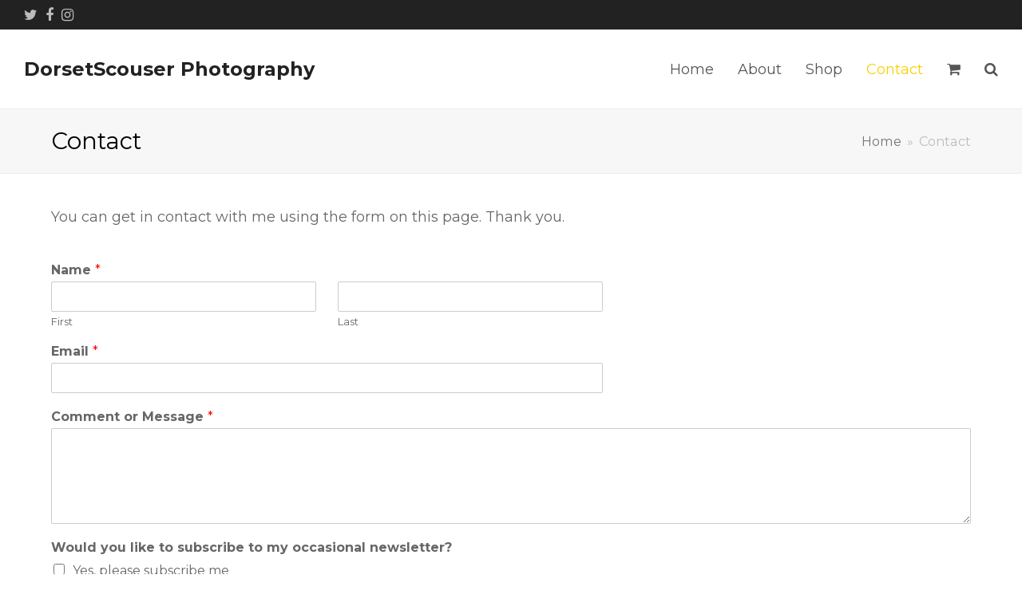

--- FILE ---
content_type: text/html; charset=UTF-8
request_url: https://dorsetscouser.com/contact/
body_size: 11057
content:
<!DOCTYPE html>
<html lang="en-US" itemscope itemtype="http://schema.org/WebPage">
<head>
<meta charset="UTF-8">
<link rel="profile" href="http://gmpg.org/xfn/11">
<title>Contact &#8211; DorsetScouser Photography</title>
<meta name="viewport" content="width=device-width, initial-scale=1">
<meta http-equiv="X-UA-Compatible" content="IE=edge" />
<meta name="generator" content="Total WordPress Theme 4.9.8" />
<link rel='dns-prefetch' href='//fonts.googleapis.com' />
<link rel='dns-prefetch' href='//s.w.org' />
<link rel="alternate" type="application/rss+xml" title="DorsetScouser Photography &raquo; Feed" href="https://dorsetscouser.com/feed/" />
<link rel="alternate" type="application/rss+xml" title="DorsetScouser Photography &raquo; Comments Feed" href="https://dorsetscouser.com/comments/feed/" />
<!-- This site uses the Google Analytics by MonsterInsights plugin v7.15.1 - Using Analytics tracking - https://www.monsterinsights.com/ -->
<script type="text/javascript" data-cfasync="false">
    (window.gaDevIds=window.gaDevIds||[]).push("dZGIzZG");
	var mi_version         = '7.15.1';
	var mi_track_user      = true;
	var mi_no_track_reason = '';
	
	var disableStr = 'ga-disable-UA-76747643-1';

	/* Function to detect opted out users */
	function __gaTrackerIsOptedOut() {
		return document.cookie.indexOf(disableStr + '=true') > -1;
	}

	/* Disable tracking if the opt-out cookie exists. */
	if ( __gaTrackerIsOptedOut() ) {
		window[disableStr] = true;
	}

	/* Opt-out function */
	function __gaTrackerOptout() {
	  document.cookie = disableStr + '=true; expires=Thu, 31 Dec 2099 23:59:59 UTC; path=/';
	  window[disableStr] = true;
	}

	if ( 'undefined' === typeof gaOptout ) {
		function gaOptout() {
			__gaTrackerOptout();
		}
	}
	
	if ( mi_track_user ) {
		(function(i,s,o,g,r,a,m){i['GoogleAnalyticsObject']=r;i[r]=i[r]||function(){
			(i[r].q=i[r].q||[]).push(arguments)},i[r].l=1*new Date();a=s.createElement(o),
			m=s.getElementsByTagName(o)[0];a.async=1;a.src=g;m.parentNode.insertBefore(a,m)
		})(window,document,'script','//www.google-analytics.com/analytics.js','__gaTracker');

		__gaTracker('create', 'UA-76747643-1', 'auto');
		__gaTracker('set', 'forceSSL', true);
		__gaTracker('require', 'displayfeatures');
		__gaTracker('require', 'linkid', 'linkid.js');
		__gaTracker('send','pageview');
	} else {
		console.log( "" );
		(function() {
			/* https://developers.google.com/analytics/devguides/collection/analyticsjs/ */
			var noopfn = function() {
				return null;
			};
			var noopnullfn = function() {
				return null;
			};
			var Tracker = function() {
				return null;
			};
			var p = Tracker.prototype;
			p.get = noopfn;
			p.set = noopfn;
			p.send = noopfn;
			var __gaTracker = function() {
				var len = arguments.length;
				if ( len === 0 ) {
					return;
				}
				var f = arguments[len-1];
				if ( typeof f !== 'object' || f === null || typeof f.hitCallback !== 'function' ) {
					console.log( 'Not running function __gaTracker(' + arguments[0] + " ....) because you are not being tracked. " + mi_no_track_reason );
					return;
				}
				try {
					f.hitCallback();
				} catch (ex) {

				}
			};
			__gaTracker.create = function() {
				return new Tracker();
			};
			__gaTracker.getByName = noopnullfn;
			__gaTracker.getAll = function() {
				return [];
			};
			__gaTracker.remove = noopfn;
			window['__gaTracker'] = __gaTracker;
					})();
		}
</script>
<!-- / Google Analytics by MonsterInsights -->
<link rel='stylesheet' id='js_composer_front-css'  href='https://dorsetscouser.com/wp-content/plugins/js_composer/assets/css/js_composer.min.css?ver=6.1' media='all' />
<link rel='stylesheet' id='wp-block-library-css'  href='https://dorsetscouser.com/wp-includes/css/dist/block-library/style.min.css?ver=5.6.16' media='all' />
<link rel='stylesheet' id='wc-block-vendors-style-css'  href='https://dorsetscouser.com/wp-content/plugins/woocommerce/packages/woocommerce-blocks/build/vendors-style.css?ver=4.0.0' media='all' />
<link rel='stylesheet' id='wc-block-style-css'  href='https://dorsetscouser.com/wp-content/plugins/woocommerce/packages/woocommerce-blocks/build/style.css?ver=4.0.0' media='all' />
<link rel='stylesheet' id='rs-plugin-settings-css'  href='https://dorsetscouser.com/wp-content/plugins/revslider/public/assets/css/settings.css?ver=5.4.8.3' media='all' />
<style id='rs-plugin-settings-inline-css'>
#rs-demo-id {}
</style>
<style id='woocommerce-inline-inline-css'>
.woocommerce form .form-row .required { visibility: visible; }
</style>
<link rel='stylesheet' id='monsterinsights-popular-posts-style-css'  href='https://dorsetscouser.com/wp-content/plugins/google-analytics-for-wordpress/assets/css/frontend.min.css?ver=7.15.1' media='all' />
<link rel='stylesheet' id='wpforms-full-css'  href='https://dorsetscouser.com/wp-content/plugins/wpforms-lite/assets/css/wpforms-full.min.css?ver=1.6.4.1' media='all' />
<link rel='stylesheet' id='wpex-style-css'  href='https://dorsetscouser.com/wp-content/themes/Total/style.css?ver=4.9.8' media='all' />
<link rel='stylesheet' id='wpex-visual-composer-css'  href='https://dorsetscouser.com/wp-content/themes/Total/assets/css/wpex-visual-composer.css?ver=4.9.8' media='all' />
<link rel='stylesheet' id='wpex-google-font-montserrat-css'  href='//fonts.googleapis.com/css?family=Montserrat:100,200,300,400,500,600,700,800,900,100i,200i,300i,400i,500i,600i,700i,800i,900i&#038;subset=latin' media='all' />
<link rel='stylesheet' id='wpex-woocommerce-css'  href='https://dorsetscouser.com/wp-content/themes/Total/assets/css/wpex-woocommerce.css?ver=4.9.8' media='all' />
<!--[if IE 8]>
<link rel='stylesheet' id='wpex-ie8-css'  href='https://dorsetscouser.com/wp-content/themes/Total/assets/css/wpex-ie8.css?ver=4.9.8' media='all' />
<![endif]-->
<!--[if IE 9]>
<link rel='stylesheet' id='wpex-ie9-css'  href='https://dorsetscouser.com/wp-content/themes/Total/assets/css/wpex-ie9.css?ver=4.9.8' media='all' />
<![endif]-->
<script id='monsterinsights-frontend-script-js-extra'>
var monsterinsights_frontend = {"js_events_tracking":"true","download_extensions":"doc,pdf,ppt,zip,xls,docx,pptx,xlsx","inbound_paths":"[]","home_url":"https:\/\/dorsetscouser.com","hash_tracking":"false"};
</script>
<script src='https://dorsetscouser.com/wp-content/plugins/google-analytics-for-wordpress/assets/js/frontend.min.js?ver=7.15.1' id='monsterinsights-frontend-script-js'></script>
<script src='https://dorsetscouser.com/wp-includes/js/jquery/jquery.min.js?ver=3.5.1' id='jquery-core-js'></script>
<script src='https://dorsetscouser.com/wp-includes/js/jquery/jquery-migrate.min.js?ver=3.3.2' id='jquery-migrate-js'></script>
<script src='https://dorsetscouser.com/wp-content/plugins/revslider/public/assets/js/jquery.themepunch.tools.min.js?ver=5.4.8.3' id='tp-tools-js'></script>
<script src='https://dorsetscouser.com/wp-content/plugins/revslider/public/assets/js/jquery.themepunch.revolution.min.js?ver=5.4.8.3' id='revmin-js'></script>
<script src='https://dorsetscouser.com/wp-content/plugins/woocommerce/assets/js/jquery-blockui/jquery.blockUI.min.js?ver=2.70' id='jquery-blockui-js'></script>
<script id='wc-add-to-cart-js-extra'>
var wc_add_to_cart_params = {"ajax_url":"\/wp-admin\/admin-ajax.php","wc_ajax_url":"\/?wc-ajax=%%endpoint%%","i18n_view_cart":"View cart","cart_url":"https:\/\/dorsetscouser.com\/cart\/","is_cart":"","cart_redirect_after_add":"no"};
</script>
<script src='https://dorsetscouser.com/wp-content/plugins/woocommerce/assets/js/frontend/add-to-cart.min.js?ver=4.9.5' id='wc-add-to-cart-js'></script>
<script src='https://dorsetscouser.com/wp-content/plugins/js_composer/assets/js/vendors/woocommerce-add-to-cart.js?ver=6.1' id='vc_woocommerce-add-to-cart-js-js'></script>
<!--[if lt IE 9]>
<script src='https://dorsetscouser.com/wp-content/themes/Total/assets/js/dynamic/html5.js?ver=4.9.8' id='wpex-html5shiv-js'></script>
<![endif]-->
<link rel="https://api.w.org/" href="https://dorsetscouser.com/wp-json/" /><link rel="alternate" type="application/json" href="https://dorsetscouser.com/wp-json/wp/v2/pages/23" /><link rel="EditURI" type="application/rsd+xml" title="RSD" href="https://dorsetscouser.com/xmlrpc.php?rsd" />
<link rel="wlwmanifest" type="application/wlwmanifest+xml" href="https://dorsetscouser.com/wp-includes/wlwmanifest.xml" /> 
<meta name="generator" content="WordPress 5.6.16" />
<meta name="generator" content="WooCommerce 4.9.5" />
<link rel="canonical" href="https://dorsetscouser.com/contact/" />
<link rel='shortlink' href='https://dorsetscouser.com/?p=23' />
<link rel="alternate" type="application/json+oembed" href="https://dorsetscouser.com/wp-json/oembed/1.0/embed?url=https%3A%2F%2Fdorsetscouser.com%2Fcontact%2F" />
<link rel="alternate" type="text/xml+oembed" href="https://dorsetscouser.com/wp-json/oembed/1.0/embed?url=https%3A%2F%2Fdorsetscouser.com%2Fcontact%2F&#038;format=xml" />
	<noscript><style>.woocommerce-product-gallery{ opacity: 1 !important; }</style></noscript>
				<script  type="text/javascript">
				!function(f,b,e,v,n,t,s){if(f.fbq)return;n=f.fbq=function(){n.callMethod?
					n.callMethod.apply(n,arguments):n.queue.push(arguments)};if(!f._fbq)f._fbq=n;
					n.push=n;n.loaded=!0;n.version='2.0';n.queue=[];t=b.createElement(e);t.async=!0;
					t.src=v;s=b.getElementsByTagName(e)[0];s.parentNode.insertBefore(t,s)}(window,
					document,'script','https://connect.facebook.net/en_US/fbevents.js');
			</script>
			<!-- WooCommerce Facebook Integration Begin -->
			<script  type="text/javascript">

				fbq('init', '237446084537974', {}, {
    "agent": "woocommerce-4.9.5-2.2.0"
});

				fbq( 'track', 'PageView', {
    "source": "woocommerce",
    "version": "4.9.5",
    "pluginVersion": "2.2.0"
} );

				document.addEventListener( 'DOMContentLoaded', function() {
					jQuery && jQuery( function( $ ) {
						// insert placeholder for events injected when a product is added to the cart through AJAX
						$( document.body ).append( '<div class=\"wc-facebook-pixel-event-placeholder\"></div>' );
					} );
				}, false );

			</script>
			<!-- WooCommerce Facebook Integration End -->
			<noscript><style>body .wpex-vc-row-stretched, body .vc_row-o-full-height { visibility: visible; }</style></noscript><script type="text/javascript">function setREVStartSize(e){									
						try{ e.c=jQuery(e.c);var i=jQuery(window).width(),t=9999,r=0,n=0,l=0,f=0,s=0,h=0;
							if(e.responsiveLevels&&(jQuery.each(e.responsiveLevels,function(e,f){f>i&&(t=r=f,l=e),i>f&&f>r&&(r=f,n=e)}),t>r&&(l=n)),f=e.gridheight[l]||e.gridheight[0]||e.gridheight,s=e.gridwidth[l]||e.gridwidth[0]||e.gridwidth,h=i/s,h=h>1?1:h,f=Math.round(h*f),"fullscreen"==e.sliderLayout){var u=(e.c.width(),jQuery(window).height());if(void 0!=e.fullScreenOffsetContainer){var c=e.fullScreenOffsetContainer.split(",");if (c) jQuery.each(c,function(e,i){u=jQuery(i).length>0?u-jQuery(i).outerHeight(!0):u}),e.fullScreenOffset.split("%").length>1&&void 0!=e.fullScreenOffset&&e.fullScreenOffset.length>0?u-=jQuery(window).height()*parseInt(e.fullScreenOffset,0)/100:void 0!=e.fullScreenOffset&&e.fullScreenOffset.length>0&&(u-=parseInt(e.fullScreenOffset,0))}f=u}else void 0!=e.minHeight&&f<e.minHeight&&(f=e.minHeight);e.c.closest(".rev_slider_wrapper").css({height:f})					
						}catch(d){console.log("Failure at Presize of Slider:"+d)}						
					};</script>
		<style id="wp-custom-css">
			.sku_wrapper{display:none!important}p.stock.in-stock{display:none!important}		</style>
		<noscript><style> .wpb_animate_when_almost_visible { opacity: 1; }</style></noscript><style data-type="wpex-css" id="wpex-css">/*ACCENT COLOR*/.wpex-carousel-woocommerce .wpex-carousel-entry-details,.woocommerce .order-total td,.product .summary ins .woocommerce-Price-amount,.product .summary .price >.woocommerce-Price-amount,a,.wpex-accent-color,#site-navigation .dropdown-menu >li.menu-item >a:hover,#site-navigation .dropdown-menu >li.menu-item.current-menu-item >a,#site-navigation .dropdown-menu >li.menu-item.current-menu-parent >a,h1 a:hover,h2 a:hover,a:hover h2,h3 a:hover,h4 a:hover,h5 a:hover,h6 a:hover,.entry-title a:hover,.modern-menu-widget a:hover,.theme-button.outline,.theme-button.clean,.meta a:hover{color:#f9d000}.vcex-skillbar-bar,.vcex-icon-box.style-five.link-wrap:hover,.vcex-icon-box.style-four.link-wrap:hover,.vcex-recent-news-date span.month,.vcex-pricing.featured .vcex-pricing-header,.vcex-testimonials-fullslider .sp-button:hover,.vcex-testimonials-fullslider .sp-selected-button,.vcex-social-links a:hover,.vcex-testimonials-fullslider.light-skin .sp-button:hover,.vcex-testimonials-fullslider.light-skin .sp-selected-button,.vcex-divider-dots span,.vcex-testimonials-fullslider .sp-button.sp-selected-button,.vcex-testimonials-fullslider .sp-button:hover,.woocommerce-MyAccount-navigation li.is-active a,.woocommerce .widget_price_filter .ui-slider .ui-slider-range,.woocommerce .widget_price_filter .ui-slider .ui-slider-handle,#mobile-menu .wpex-cart-count.wpex-has-items,.wcmenucart-details.count.t-bubble,.wpex-accent-bg,.post-edit a,.background-highlight,input[type="submit"],.theme-button,button,.button,.theme-button.outline:hover,.active >.theme-button,.theme-button.active,.tagcloud a:hover,.post-tags a:hover,.wpex-carousel .owl-dot.active,.wpex-carousel .owl-prev,.wpex-carousel .owl-next,body #header-two-search #header-two-search-submit,#site-navigation .menu-button >a >span.link-inner,.modern-menu-widget li.menu-item.current-menu-item a,#sidebar .widget_nav_menu .current-menu-item >a,.widget_nav_menu_accordion .widget_nav_menu li.menu-item.current-menu-item >a,#site-navigation-wrap.has-menu-underline .main-navigation-ul>li>a>.link-inner::after,#wp-calendar caption,#wp-calendar tbody td:hover a,.navbar-style-six .dropdown-menu >li.menu-item.current-menu-item >a,.navbar-style-six .dropdown-menu >li.menu-item.current-menu-parent >a,#wpex-sfb-l,#wpex-sfb-r,#wpex-sfb-t,#wpex-sfb-b,#site-scroll-top:hover{background-color:#f9d000}.vcex-heading-bottom-border-w-color .vcex-heading-inner{border-bottom-color:#f9d000}.wpb_tabs.tab-style-alternative-two .wpb_tabs_nav li.ui-tabs-active a{border-bottom-color:#f9d000}#current-shop-items-dropdown{border-top-color:#f9d000}.woocommerce div.product .woocommerce-tabs ul.tabs li.active a{border-bottom-color:#f9d000}.theme-button.outline{border-color:#f9d000}#searchform-dropdown{border-color:#f9d000}body #site-navigation-wrap.nav-dropdown-top-border .dropdown-menu >li >ul{border-top-color:#f9d000}.theme-heading.border-w-color span.text{border-bottom-color:#f9d000}/*ACCENT HOVER COLOR*/.post-edit a:hover,.theme-button:hover,input[type="submit"]:hover,button:hover,.button:hover,.wpex-carousel .owl-prev:hover,.wpex-carousel .owl-next:hover,#site-navigation .menu-button >a >span.link-inner:hover{background-color:#d8b400}/*TYPOGRAPHY*/body{font-family:"Montserrat";font-size:18px}.entry h1{font-size:40px}.entry h2{font-size:28px}.entry h3{font-size:24px}.entry h4{font-size:18px}@media(max-width:1024px){body{font-size:16px}.entry h1{font-size:36px}.entry h2{font-size:24px}.entry h3{font-size:20px}.entry h4{font-size:16px}}@media(max-width:959px){body{font-size:16px}.entry h1{font-size:36px}.entry h2{font-size:24px}.entry h3{font-size:20px}.entry h4{font-size:16px}}@media(max-width:767px){body{font-size:14px}.entry h1{font-size:32px}.entry h2{font-size:20px}.entry h3{font-size:18px}.entry h4{font-size:14px}}@media(max-width:479px){body{font-size:14px}.entry h1{font-size:32px}.entry h2{font-size:20px}.entry h3{font-size:18px}.entry h4{font-size:14px}}/*CUSTOMIZER STYLING*/.full-width-main-layout .container,.full-width-main-layout .vc_row-fluid.container,.boxed-main-layout #wrap{width:1400px}#top-bar-wrap{background-color:#222222;color:#ffffff}.wpex-top-bar-sticky{background-color:#222222}#top-bar-content strong{color:#ffffff}#top-bar-content a{color:#f9d000}#top-bar-social-alt a{color:#f9d000}#top-bar{padding-top:5px;padding-bottom:5px}.woocommerce .products .product{text-align:center}.vc_column-inner{margin-bottom:40px}</style></head>

<body class="page-template-default page page-id-23 theme-Total woocommerce-no-js wpex-theme wpex-responsive full-width-main-layout has-composer wpex-live-site content-full-width has-topbar has-breadcrumbs sidebar-widget-icons hasnt-overlay-header wpex-mobile-toggle-menu-icon_buttons has-mobile-menu wpex-disable-mm-focus-styles wpb-js-composer js-comp-ver-6.1 vc_responsive">

	
	
	<div class="wpex-site-overlay"></div>
<a href="#content" class="skip-to-content">skip to Main Content</a><span data-ls_id="#site_top"></span>
	<div id="outer-wrap" class="clr">

		
		<div id="wrap" class="clr">

			

	
		<div id="top-bar-wrap" class="clr no-border wpex-full-width">
			<div id="top-bar" class="clr container">
				

<div id="top-bar-social" class="clr top-bar-left social-style-none">

	
	<ul id="top-bar-social-list" class="wpex-clr">

		
		<li><a href="https://twitter.com/dorsetscouser" title="Twitter" target="_blank" class="wpex-twitter wpex-social-btn wpex-social-btn-no-style"><span class="ticon ticon-twitter" aria-hidden="true"></span><span class="screen-reader-text">Twitter</span></a></li><li><a href="http://facebook.com/DorsetScouserPhotography" title="Facebook" target="_blank" class="wpex-facebook wpex-social-btn wpex-social-btn-no-style"><span class="ticon ticon-facebook" aria-hidden="true"></span><span class="screen-reader-text">Facebook</span></a></li><li><a href="http://instagram.com/dorsetscouserphotography" title="Instagram" target="_blank" class="wpex-instagram wpex-social-btn wpex-social-btn-no-style"><span class="ticon ticon-instagram" aria-hidden="true"></span><span class="screen-reader-text">Instagram</span></a></li>
	</ul>

	
</div><!-- #top-bar-social -->			</div><!-- #top-bar -->
		</div><!-- #top-bar-wrap -->

	



	<header id="site-header" class="header-one wpex-full-width fixed-scroll dyn-styles clr" itemscope="itemscope" itemtype="http://schema.org/WPHeader">

		
		<div id="site-header-inner" class="container clr">

			
<div id="site-logo" class="site-branding clr header-one-logo">
	<div id="site-logo-inner" class="clr"><a href="https://dorsetscouser.com/" rel="home" class="site-logo-text">DorsetScouser Photography</a></div>
</div>
	
	<div id="site-navigation-wrap" class="navbar-style-one wpex-dropdowns-caret hide-at-mm-breakpoint clr">

		<nav id="site-navigation" class="navigation main-navigation main-navigation-one clr" itemscope="itemscope" itemtype="http://schema.org/SiteNavigationElement" aria-label="Main menu">

			
				<ul id="menu-main-menu" class="dropdown-menu main-navigation-ul sf-menu"><li id="menu-item-25" class="menu-item menu-item-type-post_type menu-item-object-page menu-item-home menu-item-25"><a href="https://dorsetscouser.com/" data-ps2id-api="true"><span class="link-inner">Home</span></a></li>
<li id="menu-item-26" class="menu-item menu-item-type-post_type menu-item-object-page menu-item-26"><a href="https://dorsetscouser.com/about/" data-ps2id-api="true"><span class="link-inner">About</span></a></li>
<li id="menu-item-610" class="menu-item menu-item-type-post_type menu-item-object-page menu-item-610"><a href="https://dorsetscouser.com/shop/" data-ps2id-api="true"><span class="link-inner">Shop</span></a></li>
<li id="menu-item-30" class="menu-item menu-item-type-post_type menu-item-object-page current-menu-item page_item page-item-23 current_page_item menu-item-30"><a href="https://dorsetscouser.com/contact/" aria-current="page" data-ps2id-api="true"><span class="link-inner">Contact</span></a></li>
<li class="woo-menu-icon wpex-menu-extra menu-item wcmenucart-toggle-drop_down toggle-cart-widget"><a href="https://dorsetscouser.com/cart/" class="wcmenucart wcmenucart-items-0"><span class="link-inner"><span class="wcmenucart-count"><span class="wcmenucart-icon ticon ticon-shopping-cart"></span><span class="wcmenucart-text">Cart</span><span class="wcmenucart-details count t-bubble">0</span></span></span></a></li><li class="menu-item wpex-mm-menu-item"><a href="https://dorsetscouser.com/cart/"><span class="link-inner">Cart</span></a></li><li class="search-toggle-li wpex-menu-extra menu-item"><a href="#" class="site-search-toggle search-dropdown-toggle"><span class="link-inner"><span class="wpex-menu-search-text">Search</span><span class="wpex-menu-search-icon ticon ticon-search" aria-hidden="true"></span></span></a></li></ul>
			
		</nav><!-- #site-navigation -->

	</div><!-- #site-navigation-wrap -->

	

<div id="mobile-menu" class="wpex-mobile-menu-toggle show-at-mm-breakpoint wpex-clr"><a href="#" class="mobile-menu-toggle" role="button" aria-label="Toggle mobile menu" aria-expanded="false"><span class="wpex-bars" aria-hidden="true"><span></span></span></a></div>
<div id="searchform-dropdown" class="header-searchform-wrap clr" data-placeholder="Search" data-disable-autocomplete="true">
	
<form method="get" class="searchform" action="https://dorsetscouser.com/">
	<label>
		<span class="screen-reader-text">Search</span>
		<input type="search" class="field" name="s" placeholder="Search" />
	</label>
			<button type="submit" class="searchform-submit"><span class="ticon ticon-search" aria-hidden="true"></span><span class="screen-reader-text">Submit</span></button>
</form></div>
<div id="current-shop-items-dropdown">
	<div id="current-shop-items-inner"><div class="widget woocommerce widget_shopping_cart"><h2 class="widgettitle">Cart</h2><div class="widget_shopping_cart_content"></div></div></div>
</div>
		</div><!-- #site-header-inner -->

		
	</header><!-- #header -->



			
			<main id="main" class="site-main clr">

				
<header class="page-header wpex-supports-mods">
		<div class="page-header-inner container clr">
		<h1 class="page-header-title wpex-clr" itemprop="headline"><span>Contact</span></h1><nav class="site-breadcrumbs wpex-clr hidden-phone position-absolute has-js-fix"><span class="breadcrumb-trail" itemscope itemtype="http://schema.org/BreadcrumbList"><span class="trail-begin" itemprop="itemListElement" itemscope itemtype="http://schema.org/ListItem"><a itemprop="item" href="https://dorsetscouser.com/" rel="home"><span itemprop="name">Home</span></a><meta itemprop="position" content="1" /></span><span class="sep sep-1"> &raquo; </span><span class="trail-end">Contact</span></span></nav>	</div><!-- .page-header-inner -->
	</header><!-- .page-header -->

	<div id="content-wrap" class="container clr">

		
		<div id="primary" class="content-area clr">

			
			<div id="content" class="site-content clr">

				
				
					
<article id="single-blocks" class="single-page-article wpex-clr">

	
<div class="single-content single-page-content entry clr"><div class="vc_row wpb_row vc_row-fluid"><div class="wpb_column vc_column_container vc_col-sm-12"><div class="vc_column-inner"><div class="wpb_wrapper">
	<div class="wpb_text_column wpb_content_element " >
		<div class="wpb_wrapper">
			<p>You can get in contact with me using the form on this page. Thank you.</p>

		</div>
	</div>
<div class="vc_empty_space"   style="height: 32px"><span class="vc_empty_space_inner"></span></div><div class="wpforms-container wpforms-container-full" id="wpforms-68"><form id="wpforms-form-68" class="wpforms-validate wpforms-form" data-formid="68" method="post" enctype="multipart/form-data" action="/contact/" data-token="1ea2dfa0a536a89577d87e33340eb518"><noscript class="wpforms-error-noscript">Please enable JavaScript in your browser to complete this form.</noscript><div class="wpforms-field-container"><div id="wpforms-68-field_0-container" class="wpforms-field wpforms-field-name" data-field-id="0"><label class="wpforms-field-label" for="wpforms-68-field_0">Name <span class="wpforms-required-label">*</span></label><div class="wpforms-field-row wpforms-field-medium"><div class="wpforms-field-row-block wpforms-first wpforms-one-half"><input type="text" id="wpforms-68-field_0" class="wpforms-field-name-first wpforms-field-required" name="wpforms[fields][0][first]" required><label for="wpforms-68-field_0" class="wpforms-field-sublabel after ">First</label></div><div class="wpforms-field-row-block wpforms-one-half"><input type="text" id="wpforms-68-field_0-last" class="wpforms-field-name-last wpforms-field-required" name="wpforms[fields][0][last]" required><label for="wpforms-68-field_0-last" class="wpforms-field-sublabel after ">Last</label></div></div></div><div id="wpforms-68-field_1-container" class="wpforms-field wpforms-field-email" data-field-id="1"><label class="wpforms-field-label" for="wpforms-68-field_1">Email <span class="wpforms-required-label">*</span></label><input type="email" id="wpforms-68-field_1" class="wpforms-field-medium wpforms-field-required" name="wpforms[fields][1]" required></div><div id="wpforms-68-field_2-container" class="wpforms-field wpforms-field-textarea" data-field-id="2"><label class="wpforms-field-label" for="wpforms-68-field_2">Comment or Message <span class="wpforms-required-label">*</span></label><textarea id="wpforms-68-field_2" class="wpforms-field-medium wpforms-field-required" name="wpforms[fields][2]" required></textarea></div><div id="wpforms-68-field_4-container" class="wpforms-field wpforms-field-checkbox" data-field-id="4"><label class="wpforms-field-label" for="wpforms-68-field_4">Would you like to subscribe to my occasional newsletter?</label><ul id="wpforms-68-field_4"><li class="choice-1 depth-1"><input type="checkbox" id="wpforms-68-field_4_1" name="wpforms[fields][4][]" value="Yes, please subscribe me"  ><label class="wpforms-field-label-inline" for="wpforms-68-field_4_1">Yes, please subscribe me</label></li></ul></div></div><div class="wpforms-field wpforms-field-hp"><label for="wpforms-68-field-hp" class="wpforms-field-label">Comment</label><input type="text" name="wpforms[hp]" id="wpforms-68-field-hp" class="wpforms-field-medium"></div><div class="wpforms-submit-container" ><input type="hidden" name="wpforms[id]" value="68"><input type="hidden" name="wpforms[author]" value="1"><input type="hidden" name="wpforms[post_id]" value="23"><button type="submit" name="wpforms[submit]" class="wpforms-submit " id="wpforms-submit-68" value="wpforms-submit" aria-live="assertive" data-alt-text="Sending..." data-submit-text="Submit">Submit</button></div></form></div>  <!-- .wpforms-container --></div></div></div></div>
</div>


</article><!-- #single-blocks -->
				
				
			</div><!-- #content -->

			
		</div><!-- #primary -->

		
	</div><!-- .container -->


			
		</main><!-- #main-content -->

		
		

<div id="footer-callout-wrap" class="clr">

	<div id="footer-callout" class="clr container">

		
			<div id="footer-callout-left" class="footer-callout-content clr">My Dorset Night &amp; Day Calendar is being printed this week. Purchase your copies by clicking the button alongside.</div>

		
		
			<div id="footer-callout-right" class="footer-callout-button wpex-clr"><a href="https://dorsetscouser.com/product/dorset-night-day-calendar-2022/" class="theme-button" target="_blank">Buy your copies</a></div>

		
	</div>

</div>

	
	    <footer id="footer" class="site-footer" itemscope="itemscope" itemtype="http://schema.org/WPFooter">

	        
	        <div id="footer-inner" class="site-footer-inner container clr">

	            
<div id="footer-widgets" class="wpex-row clr gap-30">

	
		<div class="footer-box span_1_of_4 col col-1">
			</div><!-- .footer-1-box -->

			<div class="footer-box span_1_of_4 col col-2">
					</div><!-- .footer-2-box -->
	
			<div class="footer-box span_1_of_4 col col-3">
					</div><!-- .footer-3-box -->
	
			<div class="footer-box span_1_of_4 col col-4">
					</div><!-- .footer-4-box -->
	
	
	
</div><!-- #footer-widgets -->
	        </div><!-- #footer-widgets -->

	        
	    </footer><!-- #footer -->

	




	<div id="footer-bottom" class="clr">

		
		<div id="footer-bottom-inner" class="container clr">
			<div class="footer-bottom-flex clr">
<div id="copyright" class="clr">
	All images copyright <a href="#">Stephen Banks - DorsetScouser Photography</a> 2012-2026 - All Rights Reserved<br />
View my: <a href="https://dorsetscouser.com/privacy-cookie-policy">Privacy and Cookie Policy</a> / <a href="https://dorsetscouser.com/payment-flow-delivery-policy">Payment Flow and Delivery Policy</a> / <a href="https://dorsetscouser.com/refund-cancellation-policy">Refund and Cancellation Policy</a></div><!-- #copyright --></div><!-- .footer-bottom-flex -->		</div><!-- #footer-bottom-inner -->

		
	</div><!-- #footer-bottom -->



	</div><!-- #wrap -->

	
</div><!-- #outer-wrap -->


<div id="mobile-menu-search" class="clr wpex-hidden">
	<form method="get" action="https://dorsetscouser.com/" class="mobile-menu-searchform">
		<input type="search" name="s" autocomplete="off" aria-label="Search" placeholder="Search" />
						<button type="submit" class="searchform-submit" aria-label="Submit search"><span class="ticon ticon-search"></span></button>
	</form>
</div>
<div class="wpex-mobile-menu-top wpex-hidden"></div>
<div class="wpex-mobile-menu-bottom wpex-hidden"></div>
<a href="#outer-wrap" id="site-scroll-top"><span class="ticon ticon-chevron-up" aria-hidden="true"></span><span class="screen-reader-text">Back To Top</span></a><div id="sidr-close"><div class="wpex-close"><a href="#" aria-expanded="false" role="button" aria-label="Toggle mobile menu">&times;</a></div></div>
<script id="mcjs">!function(c,h,i,m,p){m=c.createElement(h),p=c.getElementsByTagName(h)[0],m.async=1,m.src=i,p.parentNode.insertBefore(m,p)}(document,"script","https://chimpstatic.com/mcjs-connected/js/users/d831f23854eee3340dfdd880b/a1673e68e01262c74128b7f6c.js");</script>			<!-- Facebook Pixel Code -->
			<noscript>
				<img
					height="1"
					width="1"
					style="display:none"
					alt="fbpx"
					src="https://www.facebook.com/tr?id=237446084537974&ev=PageView&noscript=1"
				/>
			</noscript>
			<!-- End Facebook Pixel Code -->
			<script type="text/html" id="wpb-modifications"></script>	<script type="text/javascript">
		(function () {
			var c = document.body.className;
			c = c.replace(/woocommerce-no-js/, 'woocommerce-js');
			document.body.className = c;
		})()
	</script>
	<script id='page-scroll-to-id-plugin-script-js-extra'>
var mPS2id_params = {"instances":{"mPS2id_instance_0":{"selector":"a[href*='#']:not([href='#'])","autoSelectorMenuLinks":"true","excludeSelector":"a[href^='#tab-'], a[href^='#tabs-'], a[data-toggle]:not([data-toggle='tooltip']), a[data-slide], a[data-vc-tabs], a[data-vc-accordion], a.screen-reader-text.skip-link","scrollSpeed":800,"autoScrollSpeed":"true","scrollEasing":"easeInOutQuint","scrollingEasing":"easeOutQuint","forceScrollEasing":"false","pageEndSmoothScroll":"true","stopScrollOnUserAction":"false","autoCorrectScroll":"false","autoCorrectScrollExtend":"false","layout":"vertical","offset":0,"dummyOffset":"false","highlightSelector":"","clickedClass":"mPS2id-clicked","targetClass":"mPS2id-target","highlightClass":"mPS2id-highlight","forceSingleHighlight":"false","keepHighlightUntilNext":"false","highlightByNextTarget":"false","appendHash":"false","scrollToHash":"true","scrollToHashForAll":"true","scrollToHashDelay":0,"scrollToHashUseElementData":"true","scrollToHashRemoveUrlHash":"false","disablePluginBelow":0,"adminDisplayWidgetsId":"true","adminTinyMCEbuttons":"true","unbindUnrelatedClickEvents":"false","normalizeAnchorPointTargets":"false","encodeLinks":"false"}},"total_instances":"1","shortcode_class":"_ps2id"};
</script>
<script src='https://dorsetscouser.com/wp-content/plugins/page-scroll-to-id/js/page-scroll-to-id.min.js?ver=1.7.2' id='page-scroll-to-id-plugin-script-js'></script>
<script src='https://dorsetscouser.com/wp-content/plugins/woocommerce/assets/js/js-cookie/js.cookie.min.js?ver=2.1.4' id='js-cookie-js'></script>
<script id='woocommerce-js-extra'>
var woocommerce_params = {"ajax_url":"\/wp-admin\/admin-ajax.php","wc_ajax_url":"\/?wc-ajax=%%endpoint%%"};
</script>
<script src='https://dorsetscouser.com/wp-content/plugins/woocommerce/assets/js/frontend/woocommerce.min.js?ver=4.9.5' id='woocommerce-js'></script>
<script id='wc-cart-fragments-js-extra'>
var wc_cart_fragments_params = {"ajax_url":"\/wp-admin\/admin-ajax.php","wc_ajax_url":"\/?wc-ajax=%%endpoint%%","cart_hash_key":"wc_cart_hash_08aee5ff62b6f56d17857b31cc71b975","fragment_name":"wc_fragments_08aee5ff62b6f56d17857b31cc71b975","request_timeout":"5000"};
</script>
<script src='https://dorsetscouser.com/wp-content/plugins/woocommerce/assets/js/frontend/cart-fragments.min.js?ver=4.9.5' id='wc-cart-fragments-js'></script>
<script id='wc-cart-fragments-js-after'>
		jQuery( 'body' ).bind( 'wc_fragments_refreshed', function() {
			var jetpackLazyImagesLoadEvent;
			try {
				jetpackLazyImagesLoadEvent = new Event( 'jetpack-lazy-images-load', {
					bubbles: true,
					cancelable: true
				} );
			} catch ( e ) {
				jetpackLazyImagesLoadEvent = document.createEvent( 'Event' )
				jetpackLazyImagesLoadEvent.initEvent( 'jetpack-lazy-images-load', true, true );
			}
			jQuery( 'body' ).get( 0 ).dispatchEvent( jetpackLazyImagesLoadEvent );
		} );
		
</script>
<script id='mailchimp-woocommerce-js-extra'>
var mailchimp_public_data = {"site_url":"https:\/\/dorsetscouser.com","ajax_url":"https:\/\/dorsetscouser.com\/wp-admin\/admin-ajax.php","language":"en"};
</script>
<script src='https://dorsetscouser.com/wp-content/plugins/mailchimp-for-woocommerce/public/js/mailchimp-woocommerce-public.min.js?ver=2.5.0' id='mailchimp-woocommerce-js'></script>
<script id='wpex-core-js-extra'>
var wpexLocalize = {"isRTL":"","mainLayout":"full-width","menuSearchStyle":"drop_down","siteHeaderStyle":"one","megaMenuJS":"1","superfishDelay":"600","superfishSpeed":"fast","superfishSpeedOut":"fast","menuWidgetAccordion":"1","hasMobileMenu":"1","mobileMenuBreakpoint":"959","mobileMenuStyle":"sidr","mobileMenuToggleStyle":"icon_buttons","scrollToHash":"1","scrollToHashTimeout":"500","localScrollUpdateHash":"","localScrollHighlight":"1","localScrollSpeed":"1000","localScrollEasing":"easeInOutExpo","scrollTopSpeed":"1000","scrollTopOffset":"100","responsiveDataBreakpoints":{"tl":"1024px","tp":"959px","pl":"767px","pp":"479px"},"ajaxurl":"https:\/\/dorsetscouser.com\/wp-admin\/admin-ajax.php","loadMore":{"text":"Load More","loadingText":"Loading&hellip;","failedText":"Failed to load posts."},"i18n":{"openSubmenu":"Open submenu of %s","closeSubmenu":"Close submenu of %s"},"hasStickyHeader":"1","stickyHeaderStyle":"standard","hasStickyMobileHeader":"","overlayHeaderStickyTop":"0","stickyHeaderBreakPoint":"960","wooCartStyle":"drop_down","sidrSource":"#sidr-close, #site-navigation, #mobile-menu-search","sidrDisplace":"","sidrSide":"right","sidrBodyNoScroll":"","sidrSpeed":"300","customSelects":".woocommerce-ordering .orderby, #dropdown_product_cat, .widget_categories form, .widget_archive select, .single-product .variations_form .variations select, .vcex-form-shortcode select"};
</script>
<script src='https://dorsetscouser.com/wp-content/themes/Total/assets/js/total.min.js?ver=4.9.8' id='wpex-core-js'></script>
<script id='wpex-wc-functions-js-extra'>
var wpexWC = {"quantityButtons":"div.quantity:not(.buttons_added), td.quantity:not(.buttons_added)","addedToCartNotice":"was added to your shopping cart.","lightboxTitles":""};
</script>
<script src='https://dorsetscouser.com/wp-content/themes/Total/assets/js/dynamic/woocommerce/wpex-wc-functions.min.js?ver=4.9.8' id='wpex-wc-functions-js'></script>
<script src='https://dorsetscouser.com/wp-content/plugins/total-theme-core/inc/wpbakery/assets/js/vcex-front.min.js?ver=1.0.9' id='vcex-front-js'></script>
<script src='https://dorsetscouser.com/wp-includes/js/wp-embed.min.js?ver=5.6.16' id='wp-embed-js'></script>
<script src='https://dorsetscouser.com/wp-content/plugins/js_composer/assets/js/dist/js_composer_front.min.js?ver=6.1' id='wpb_composer_front_js-js'></script>
<script src='https://dorsetscouser.com/wp-content/plugins/wpforms-lite/assets/js/jquery.validate.min.js?ver=1.19.0' id='wpforms-validation-js'></script>
<script src='https://dorsetscouser.com/wp-content/plugins/wpforms-lite/assets/js/mailcheck.min.js?ver=1.1.2' id='wpforms-mailcheck-js'></script>
<script src='https://dorsetscouser.com/wp-content/plugins/wpforms-lite/assets/js/wpforms.js?ver=1.6.4.1' id='wpforms-js'></script>
<script type='text/javascript'>
/* <![CDATA[ */
var wpforms_settings = {"val_required":"This field is required.","val_url":"Please enter a valid URL.","val_email":"Please enter a valid email address.","val_email_suggestion":"Did you mean {suggestion}?","val_email_suggestion_title":"Click to accept this suggestion.","val_email_restricted":"This email address is not allowed.","val_number":"Please enter a valid number.","val_confirm":"Field values do not match.","val_fileextension":"File type is not allowed.","val_filesize":"File exceeds max size allowed. File was not uploaded.","val_time12h":"Please enter time in 12-hour AM\/PM format (eg 8:45 AM).","val_time24h":"Please enter time in 24-hour format (eg 22:45).","val_requiredpayment":"Payment is required.","val_creditcard":"Please enter a valid credit card number.","val_post_max_size":"The total size of the selected files {totalSize} Mb exceeds the allowed limit {maxSize} Mb.","val_checklimit":"You have exceeded the number of allowed selections: {#}.","val_limit_characters":"{count} of {limit} max characters.","val_limit_words":"{count} of {limit} max words.","val_recaptcha_fail_msg":"Google reCAPTCHA verification failed, please try again later.","val_empty_blanks":"Please fill out all blanks.","post_max_size":"268435456","uuid_cookie":"","locale":"en","wpforms_plugin_url":"https:\/\/dorsetscouser.com\/wp-content\/plugins\/wpforms-lite\/","gdpr":"","ajaxurl":"https:\/\/dorsetscouser.com\/wp-admin\/admin-ajax.php","mailcheck_enabled":"1","mailcheck_domains":[],"mailcheck_toplevel_domains":["dev"],"is_ssl":"1"}
/* ]]> */
</script>

</body>
</html>